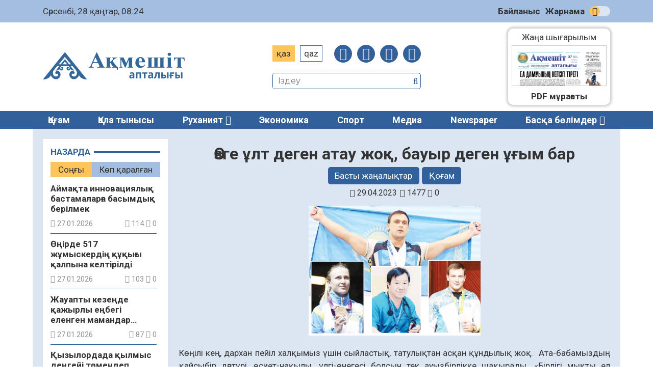

--- FILE ---
content_type: text/html; charset=UTF-8
request_url: https://aqmeshit-aptalygy.kz/qogam/oezge-ult-degen-ataw-zhoq-bawyr-degen-ughym-bar-38728/
body_size: 19836
content:
<!DOCTYPE html>
<html lang="ru">
<head>
	<meta charset="UTF-8">
    <meta name="viewport" content="width=device-width, initial-scale=1.0">
    <meta name="format-detection" content="telephone=no">
	<title>Өзге ұлт деген атау жоқ, бауыр деген ұғым бар &#8211; «Ақмешіт апталығы»</title>
<meta name='robots' content='max-image-preview:large' />
<link rel='dns-prefetch' href='//s.w.org' />
<meta name="robots" content="index, follow"><meta property="og:site_name" content="Ақмешіт апталығы"/><meta property="og:type" content="article"/><meta property="og:title" content="Өзге ұлт деген атау жоқ, бауыр деген ұғым бар"/><meta property="og:url" content="https://aqmeshit-aptalygy.kz/qogam/oezge-ult-degen-ataw-zhoq-bawyr-degen-ughym-bar-38728/"/><meta property="og:image" content="https://aqmeshit-aptalygy.kz/wp-content/uploads/2023/04/2023-04-28_20-23-38.png"/><meta property="og:description" content="Көңілі кең, дархан пейіл халқымыз үшін сыйластық, татулықтан асқан құндылық жоқ.&nbsp; Ата-бабамыздың қайсыбір дәстүрі, өсиет-нақылы, үлгі-өнегесі болсын тек ауызбірлікке шақырады. «Бірлігі мықты ел озады» деп бекер айтпаса керек. Міне, осындай ізгі қасиеттің арқасында тәуелсіз еліміз көп ұлтты мемлекетке айналды. Елімізде 140-тан астам түрлі ұлт өкілдері тату-тәтті күн кешсе, Сыр топырағында 30-дан астам ұлт пен ұлыс [&hellip;]"/><meta name="twitter:card" value="summary" /><meta name="twitter:url" value="https://aqmeshit-aptalygy.kz/qogam/oezge-ult-degen-ataw-zhoq-bawyr-degen-ughym-bar-38728/" /><meta name="twitter:title" value="Өзге ұлт деген атау жоқ, бауыр деген ұғым бар" /><meta name="twitter:description" value="Көңілі кең, дархан пейіл халқымыз үшін сыйластық, татулықтан асқан құндылық жоқ.&nbsp; Ата-бабамыздың қайсыбір дәстүрі, өсиет-нақылы, үлгі-өнегесі болсын тек ауызбірлікке шақырады. «Бірлігі мықты ел озады» деп бекер айтпаса керек. Міне, осындай ізгі қасиеттің арқасында тәуелсіз еліміз көп ұлтты мемлекетке айналды. Елімізде 140-тан астам түрлі ұлт өкілдері тату-тәтті күн кешсе, Сыр топырағында 30-дан астам ұлт пен ұлыс [&hellip;]" /><meta name="twitter:image" value="https://aqmeshit-aptalygy.kz/wp-content/uploads/2023/04/2023-04-28_20-23-38.png" /><link rel='stylesheet' id='wp-block-library-css'  href='https://aqmeshit-aptalygy.kz/wp-includes/css/dist/block-library/style.min.css' type='text/css' media='all' />
<style id='global-styles-inline-css' type='text/css'>
body{--wp--preset--color--black: #000000;--wp--preset--color--cyan-bluish-gray: #abb8c3;--wp--preset--color--white: #ffffff;--wp--preset--color--pale-pink: #f78da7;--wp--preset--color--vivid-red: #cf2e2e;--wp--preset--color--luminous-vivid-orange: #ff6900;--wp--preset--color--luminous-vivid-amber: #fcb900;--wp--preset--color--light-green-cyan: #7bdcb5;--wp--preset--color--vivid-green-cyan: #00d084;--wp--preset--color--pale-cyan-blue: #8ed1fc;--wp--preset--color--vivid-cyan-blue: #0693e3;--wp--preset--color--vivid-purple: #9b51e0;--wp--preset--gradient--vivid-cyan-blue-to-vivid-purple: linear-gradient(135deg,rgba(6,147,227,1) 0%,rgb(155,81,224) 100%);--wp--preset--gradient--light-green-cyan-to-vivid-green-cyan: linear-gradient(135deg,rgb(122,220,180) 0%,rgb(0,208,130) 100%);--wp--preset--gradient--luminous-vivid-amber-to-luminous-vivid-orange: linear-gradient(135deg,rgba(252,185,0,1) 0%,rgba(255,105,0,1) 100%);--wp--preset--gradient--luminous-vivid-orange-to-vivid-red: linear-gradient(135deg,rgba(255,105,0,1) 0%,rgb(207,46,46) 100%);--wp--preset--gradient--very-light-gray-to-cyan-bluish-gray: linear-gradient(135deg,rgb(238,238,238) 0%,rgb(169,184,195) 100%);--wp--preset--gradient--cool-to-warm-spectrum: linear-gradient(135deg,rgb(74,234,220) 0%,rgb(151,120,209) 20%,rgb(207,42,186) 40%,rgb(238,44,130) 60%,rgb(251,105,98) 80%,rgb(254,248,76) 100%);--wp--preset--gradient--blush-light-purple: linear-gradient(135deg,rgb(255,206,236) 0%,rgb(152,150,240) 100%);--wp--preset--gradient--blush-bordeaux: linear-gradient(135deg,rgb(254,205,165) 0%,rgb(254,45,45) 50%,rgb(107,0,62) 100%);--wp--preset--gradient--luminous-dusk: linear-gradient(135deg,rgb(255,203,112) 0%,rgb(199,81,192) 50%,rgb(65,88,208) 100%);--wp--preset--gradient--pale-ocean: linear-gradient(135deg,rgb(255,245,203) 0%,rgb(182,227,212) 50%,rgb(51,167,181) 100%);--wp--preset--gradient--electric-grass: linear-gradient(135deg,rgb(202,248,128) 0%,rgb(113,206,126) 100%);--wp--preset--gradient--midnight: linear-gradient(135deg,rgb(2,3,129) 0%,rgb(40,116,252) 100%);--wp--preset--duotone--dark-grayscale: url('#wp-duotone-dark-grayscale');--wp--preset--duotone--grayscale: url('#wp-duotone-grayscale');--wp--preset--duotone--purple-yellow: url('#wp-duotone-purple-yellow');--wp--preset--duotone--blue-red: url('#wp-duotone-blue-red');--wp--preset--duotone--midnight: url('#wp-duotone-midnight');--wp--preset--duotone--magenta-yellow: url('#wp-duotone-magenta-yellow');--wp--preset--duotone--purple-green: url('#wp-duotone-purple-green');--wp--preset--duotone--blue-orange: url('#wp-duotone-blue-orange');--wp--preset--font-size--small: 13px;--wp--preset--font-size--medium: 20px;--wp--preset--font-size--large: 36px;--wp--preset--font-size--x-large: 42px;}.has-black-color{color: var(--wp--preset--color--black) !important;}.has-cyan-bluish-gray-color{color: var(--wp--preset--color--cyan-bluish-gray) !important;}.has-white-color{color: var(--wp--preset--color--white) !important;}.has-pale-pink-color{color: var(--wp--preset--color--pale-pink) !important;}.has-vivid-red-color{color: var(--wp--preset--color--vivid-red) !important;}.has-luminous-vivid-orange-color{color: var(--wp--preset--color--luminous-vivid-orange) !important;}.has-luminous-vivid-amber-color{color: var(--wp--preset--color--luminous-vivid-amber) !important;}.has-light-green-cyan-color{color: var(--wp--preset--color--light-green-cyan) !important;}.has-vivid-green-cyan-color{color: var(--wp--preset--color--vivid-green-cyan) !important;}.has-pale-cyan-blue-color{color: var(--wp--preset--color--pale-cyan-blue) !important;}.has-vivid-cyan-blue-color{color: var(--wp--preset--color--vivid-cyan-blue) !important;}.has-vivid-purple-color{color: var(--wp--preset--color--vivid-purple) !important;}.has-black-background-color{background-color: var(--wp--preset--color--black) !important;}.has-cyan-bluish-gray-background-color{background-color: var(--wp--preset--color--cyan-bluish-gray) !important;}.has-white-background-color{background-color: var(--wp--preset--color--white) !important;}.has-pale-pink-background-color{background-color: var(--wp--preset--color--pale-pink) !important;}.has-vivid-red-background-color{background-color: var(--wp--preset--color--vivid-red) !important;}.has-luminous-vivid-orange-background-color{background-color: var(--wp--preset--color--luminous-vivid-orange) !important;}.has-luminous-vivid-amber-background-color{background-color: var(--wp--preset--color--luminous-vivid-amber) !important;}.has-light-green-cyan-background-color{background-color: var(--wp--preset--color--light-green-cyan) !important;}.has-vivid-green-cyan-background-color{background-color: var(--wp--preset--color--vivid-green-cyan) !important;}.has-pale-cyan-blue-background-color{background-color: var(--wp--preset--color--pale-cyan-blue) !important;}.has-vivid-cyan-blue-background-color{background-color: var(--wp--preset--color--vivid-cyan-blue) !important;}.has-vivid-purple-background-color{background-color: var(--wp--preset--color--vivid-purple) !important;}.has-black-border-color{border-color: var(--wp--preset--color--black) !important;}.has-cyan-bluish-gray-border-color{border-color: var(--wp--preset--color--cyan-bluish-gray) !important;}.has-white-border-color{border-color: var(--wp--preset--color--white) !important;}.has-pale-pink-border-color{border-color: var(--wp--preset--color--pale-pink) !important;}.has-vivid-red-border-color{border-color: var(--wp--preset--color--vivid-red) !important;}.has-luminous-vivid-orange-border-color{border-color: var(--wp--preset--color--luminous-vivid-orange) !important;}.has-luminous-vivid-amber-border-color{border-color: var(--wp--preset--color--luminous-vivid-amber) !important;}.has-light-green-cyan-border-color{border-color: var(--wp--preset--color--light-green-cyan) !important;}.has-vivid-green-cyan-border-color{border-color: var(--wp--preset--color--vivid-green-cyan) !important;}.has-pale-cyan-blue-border-color{border-color: var(--wp--preset--color--pale-cyan-blue) !important;}.has-vivid-cyan-blue-border-color{border-color: var(--wp--preset--color--vivid-cyan-blue) !important;}.has-vivid-purple-border-color{border-color: var(--wp--preset--color--vivid-purple) !important;}.has-vivid-cyan-blue-to-vivid-purple-gradient-background{background: var(--wp--preset--gradient--vivid-cyan-blue-to-vivid-purple) !important;}.has-light-green-cyan-to-vivid-green-cyan-gradient-background{background: var(--wp--preset--gradient--light-green-cyan-to-vivid-green-cyan) !important;}.has-luminous-vivid-amber-to-luminous-vivid-orange-gradient-background{background: var(--wp--preset--gradient--luminous-vivid-amber-to-luminous-vivid-orange) !important;}.has-luminous-vivid-orange-to-vivid-red-gradient-background{background: var(--wp--preset--gradient--luminous-vivid-orange-to-vivid-red) !important;}.has-very-light-gray-to-cyan-bluish-gray-gradient-background{background: var(--wp--preset--gradient--very-light-gray-to-cyan-bluish-gray) !important;}.has-cool-to-warm-spectrum-gradient-background{background: var(--wp--preset--gradient--cool-to-warm-spectrum) !important;}.has-blush-light-purple-gradient-background{background: var(--wp--preset--gradient--blush-light-purple) !important;}.has-blush-bordeaux-gradient-background{background: var(--wp--preset--gradient--blush-bordeaux) !important;}.has-luminous-dusk-gradient-background{background: var(--wp--preset--gradient--luminous-dusk) !important;}.has-pale-ocean-gradient-background{background: var(--wp--preset--gradient--pale-ocean) !important;}.has-electric-grass-gradient-background{background: var(--wp--preset--gradient--electric-grass) !important;}.has-midnight-gradient-background{background: var(--wp--preset--gradient--midnight) !important;}.has-small-font-size{font-size: var(--wp--preset--font-size--small) !important;}.has-medium-font-size{font-size: var(--wp--preset--font-size--medium) !important;}.has-large-font-size{font-size: var(--wp--preset--font-size--large) !important;}.has-x-large-font-size{font-size: var(--wp--preset--font-size--x-large) !important;}
</style>
<link rel='stylesheet' id='style-css'  href='https://aqmeshit-aptalygy.kz/wp-content/themes/aqmeshit-aptalygy/style.css' type='text/css' media='all' />
<link rel='stylesheet' id='font-awesome.min-css'  href='https://aqmeshit-aptalygy.kz/wp-content/themes/aqmeshit-aptalygy/libs/font-awesome/css/font-awesome.min.css' type='text/css' media='all' />
<link rel='stylesheet' id='slick-styles-css'  href='https://aqmeshit-aptalygy.kz/wp-content/themes/aqmeshit-aptalygy/libs/slick/slick.css' type='text/css' media='all' />
<script type='text/javascript' src='https://aqmeshit-aptalygy.kz/wp-includes/js/jquery/jquery.min.js' id='jquery-core-js'></script>
<script type='text/javascript' src='https://aqmeshit-aptalygy.kz/wp-includes/js/jquery/jquery-migrate.min.js' id='jquery-migrate-js'></script>
<link rel="canonical" href="https://aqmeshit-aptalygy.kz/qogam/oezge-ult-degen-ataw-zhoq-bawyr-degen-ughym-bar-38728/" />
	<script type="text/javascript">
	    var ajaxurl = 'https://aqmeshit-aptalygy.kz/wp-admin/admin-ajax.php';
	</script>
	<style>.pseudo-clearfy-link { color: #008acf; cursor: pointer;}.pseudo-clearfy-link:hover { text-decoration: none;}</style><link rel="icon" href="https://aqmeshit-aptalygy.kz/wp-content/uploads/2020/11/cropped-Favicon-AA-32x32.jpg" sizes="32x32" />
<link rel="icon" href="https://aqmeshit-aptalygy.kz/wp-content/uploads/2020/11/cropped-Favicon-AA-192x192.jpg" sizes="192x192" />
<link rel="apple-touch-icon" href="https://aqmeshit-aptalygy.kz/wp-content/uploads/2020/11/cropped-Favicon-AA-180x180.jpg" />
<meta name="msapplication-TileImage" content="https://aqmeshit-aptalygy.kz/wp-content/uploads/2020/11/cropped-Favicon-AA-270x270.jpg" />
		<style type="text/css" id="wp-custom-css">
			@import url('https://fonts.googleapis.com/css2?family=Roboto:ital,wght@0,400;0,700;1,400;1,700&display=swap');

body {
font-family: 'Roboto', sans-serif;
	font-size: 17px;
	}

.ccfic {
	font-size: .8em;
    line-height: 1.5em;
    text-align: left;
	color: #32609A;
}

.readmore-news
.ccfic {
    display: none;
		}
	
.wp-block-image figcaption {
	text-align: center;
	font-size: .8em;
	font-style: italic;
	color: #32609A;
}

.single-post__article .post-content blockquote {
    border-left: 8px solid #1e56a0;
	border-right: 8px solid #1e56a0;
	border-radius: 20px;
	font-style: italic;
 }

.logo p {
	display: none;
}

.section-polls {
	display: none;
}

.section-infographic {
	display: none;
}
.social-sharing {
	margin-left: auto;
  margin-right: auto;
}

.contact-us {
display: none;
}		</style>
			<!-- Yandex.Metrika counter -->
	<script type="text/javascript" >
		(function(m,e,t,r,i,k,a){m[i]=m[i]||function(){(m[i].a=m[i].a||[]).push(arguments)};
		m[i].l=1*new Date();k=e.createElement(t),a=e.getElementsByTagName(t)[0],k.async=1,k.src=r,a.parentNode.insertBefore(k,a)})
		(window, document, "script", "https://mc.yandex.ru/metrika/tag.js", "ym");

		ym(69957355, "init", {
				clickmap:true,
				trackLinks:true,
				accurateTrackBounce:true
		});
	</script>
	<script type="text/javascript">
		var styles_path = "https://aqmeshit-aptalygy.kz/wp-content/themes/aqmeshit-aptalygy/style.css?v=0.0134"
	</script>
</head>

<body>
	<div id="main-header">
		<div class="main-header__top">
			<div class="wrapper">
				<div id="todayis">
					<p id="date-now">
						Сәрсенбі, 28 қаңтар, 08:24					</p>
				</div>
				<nav class="main-header__nav">
					<ul id="menu-verhnee-menju" class="main-header__nav-list"><li id="menu-item-26" class="menu-item menu-item-type-post_type menu-item-object-page menu-item-26"><a href="https://aqmeshit-aptalygy.kz/bajlanys/">Байланыс</a></li>
<li id="menu-item-25" class="menu-item menu-item-type-post_type menu-item-object-page menu-item-25"><a href="https://aqmeshit-aptalygy.kz/zharnama/">Жарнама</a></li>
</ul>					<input type="checkbox" id="switch-theme" /><label for="switch-theme" class="switch-label" title="Сменить тему">Сменить тему</label>
				</nav>
			</div>
		</div>
		<div class="main-header__center wrapper">
			<a class="logo" href="https://aqmeshit-aptalygy.kz">
				<img src="https://aqmeshit-aptalygy.kz/wp-content/themes/aqmeshit-aptalygy/img/logo.png" alt="Aqmeshit aptalygy">
				<p>Қалалық қоғамдық-саяси газет сайты</p>
			</a>
			<div class="main-header__options">
				<div class="site-settings">
					<ul class="language-switcher">
						<li class="kaz CyrLatIgnore">Қаз</li>
						<li class="qaz">Qaz</li>
					</ul>
					<button class="open-menu">
						<span></span>
						<span></span>
						<span></span>
						<span></span>
					</button>
					<nav class="social-links">
						<ul class="social-links__list">
							<li><a href="https://facebook.com/akmeshit.kz" target="_blank"><i class="fa fa-facebook"></i></a></li>
							<li><a href="#" target="_blank"><i class="fa fa-instagram"></i></a></li>
							<li><a href="#" target="_blank"><i class="fa fa-twitter"></i></a></li>
							<li><a href="#" target="_blank"><i class="fa fa-telegram"></i></a></li>
						</ul>
					</nav>
				</div>
				<div class="search">
					<form class="search-form" action="https://aqmeshit-aptalygy.kz/" method="get">
	<input type="search" name="s" class="search-form__input" id="search-field" placeholder="Іздеу">
	<button type="submit" class="search-submit"><i class="fa fa-search"></i></button>
</form>			
				</div>
			</div>
			<div class="contact-us">
					<a href="https://wa.me/+77029325225"><i class="fa fa-whatsapp"></i></a>
					<p>Бізге жаңалық<br>жіберіңіз:</p>
					<a href="https://wa.me/+77029325225">+7(702)932-52-25</a>	
				</div>
			<section class="section-pdf">
													<a class="pdf-thumbnail" href="https://aqmeshit-aptalygy.kz/pdf/7-2219/">
						<img width="491" height="696" src="https://aqmeshit-aptalygy.kz/wp-content/uploads/2026/01/27012026.webp" class="attachment-full size-full wp-post-image" alt="" loading="lazy" />					</a>
					<a class="pdf-link" href="https://aqmeshit-aptalygy.kz/pdf/7-2219/">Жаңа шығарылым<br>
						<span>№7 (2219)<br>27.01.2026</span>
					</a>
												<a class="pdf-archive" href="https://aqmeshit-aptalygy.kz/pdf/">PDF мұрағаты</a>
			</section>
		</div>
		<nav class="main-menu">
			<div class="wrapper">
				<ul id="menu-glavnoe-menju" class="main-menu__list"><li id="menu-item-28" class="menu-item menu-item-type-taxonomy menu-item-object-category current-post-ancestor current-menu-parent current-post-parent menu-item-28"><a href="https://aqmeshit-aptalygy.kz/category/qogam/">Қоғам</a></li>
<li id="menu-item-261" class="menu-item menu-item-type-taxonomy menu-item-object-category menu-item-261"><a href="https://aqmeshit-aptalygy.kz/category/qala-tynysy/">Қала тынысы</a></li>
<li id="menu-item-77" class="menu-item menu-item-type-taxonomy menu-item-object-category menu-item-has-children menu-item-77"><a href="https://aqmeshit-aptalygy.kz/category/ruhaniat/">Руханият</a>
<ul class="sub-menu">
	<li id="menu-item-325" class="menu-item menu-item-type-taxonomy menu-item-object-category menu-item-325"><a href="https://aqmeshit-aptalygy.kz/category/madeniet/">Мәдениет</a></li>
	<li id="menu-item-324" class="menu-item menu-item-type-taxonomy menu-item-object-category menu-item-324"><a href="https://aqmeshit-aptalygy.kz/category/adebiet/">Әдебиет</a></li>
	<li id="menu-item-328" class="menu-item menu-item-type-taxonomy menu-item-object-category menu-item-328"><a href="https://aqmeshit-aptalygy.kz/category/tarih/">Тарих</a></li>
	<li id="menu-item-326" class="menu-item menu-item-type-taxonomy menu-item-object-category menu-item-326"><a href="https://aqmeshit-aptalygy.kz/category/oner/">Өнер</a></li>
</ul>
</li>
<li id="menu-item-30" class="menu-item menu-item-type-taxonomy menu-item-object-category menu-item-30"><a href="https://aqmeshit-aptalygy.kz/category/jekonomika/">Экономика</a></li>
<li id="menu-item-263" class="menu-item menu-item-type-taxonomy menu-item-object-category menu-item-263"><a href="https://aqmeshit-aptalygy.kz/category/sport/">Спорт</a></li>
<li id="menu-item-262" class="menu-item menu-item-type-taxonomy menu-item-object-category menu-item-262"><a href="https://aqmeshit-aptalygy.kz/category/media/">Медиа</a></li>
<li id="menu-item-52688" class="menu-item menu-item-type-taxonomy menu-item-object-category menu-item-52688"><a href="https://aqmeshit-aptalygy.kz/category/newspaper/">Newspaper</a></li>
<li><a class="expand-menu" href="#">Басқа бөлімдер</a></li><ul class="custom-menu"><li><a href='https://aqmeshit-aptalygy.kz/category/it-news/'>IT-news</a></li><li><a href='https://aqmeshit-aptalygy.kz/category/newspaper/'>Newspaper</a></li><li><a href='https://aqmeshit-aptalygy.kz/category/media/audio/'>Аудио</a></li><li><a href='https://aqmeshit-aptalygy.kz/category/aelem-zhangalyqtary/'>Әлем жаңалықтары</a></li><li><a href='https://aqmeshit-aptalygy.kz/category/basty-zhangalyqtar/'>Басты жаңалықтар</a></li><li><a href='https://aqmeshit-aptalygy.kz/category/bilim/'>Білім</a></li><li><a href='https://aqmeshit-aptalygy.kz/category/media/video/'>Видео</a></li><li><a href='https://aqmeshit-aptalygy.kz/category/densaulyq/'>Денсаулық</a></li><li><a href='https://aqmeshit-aptalygy.kz/category/jarnama/'>Жарнама</a></li><li><a href='https://aqmeshit-aptalygy.kz/category/jahan/'>Жаһан</a></li><li><a href='https://aqmeshit-aptalygy.kz/category/industriya/'>Индустрия</a></li><li><a href='https://aqmeshit-aptalygy.kz/category/kasipkerlik/'>Кәсіпкерлік</a></li><li><a href='https://aqmeshit-aptalygy.kz/category/quqyq/'>Құқық</a></li><li><a href='https://aqmeshit-aptalygy.kz/category/oqigalar/'>Оқиғалар</a></li><li><a href='https://aqmeshit-aptalygy.kz/category/onertabys/'>Өнертабыс</a></li><li><a href='https://aqmeshit-aptalygy.kz/category/saraptama/'>Сараптама</a></li><li><a href='https://aqmeshit-aptalygy.kz/category/saualnama/'>Сауалнама</a></li><li><a href='https://aqmeshit-aptalygy.kz/category/sajasat/'>Саясат</a></li><li><a href='https://aqmeshit-aptalygy.kz/category/suhbat/'>Сұхбат</a></li><li><a href='https://aqmeshit-aptalygy.kz/category/tagylym/'>Тағылым</a></li><li><a href='https://aqmeshit-aptalygy.kz/category/tanym/'>Таным</a></li><li><a href='https://aqmeshit-aptalygy.kz/category/finans/'>Финанс</a></li><li><a href='https://aqmeshit-aptalygy.kz/category/media/photo/'>Фото</a></li><li><a href='https://aqmeshit-aptalygy.kz/category/jekologija/'>Экология</a></li><li><a href='https://aqmeshit-aptalygy.kz/category/jenergetika/'>Энергетика</a></li></ul></ul>	
			</div>
		</nav>
	</div>
<main class="main wrapper single-page">
	<div class="main-content">
		<aside class="main-sidebar">
	<div class="main-sidebar__wrap">
		<section class="latest-news category-news">
			<header><p>Назарда</p></header>
			<ul class="tabs-caption">
				<li class="most-recent__tab active">Соңғы</li>
				<li class="most-viewed__tab">Көп қаралған</li>
			</ul>
			<div class="sidebar-news-tab active-tab">
				<ul class="inline-news__list">
																<li class="inline-news__list-item">
	<a href="https://aqmeshit-aptalygy.kz/qogam/ajmaqta-innovacijalyq-bastamalargha-basymdyq-berilmek-94766/" title="Аймақта инновациялық бастамаларға басымдық берілмек ">
		<h4 class="inline-news__item-heading article-link__heading">
			Аймақта инновациялық бастамаларға басымдық берілмек 		</h4>
		<div class="post-data">
			<p class="pub-date"><i class="fa fa-calendar"></i> 27.01.2026</p>
			<p class="post-stats"> 
				<i class="fa fa-eye"></i> 114				<i class="fa fa-comment-o"></i> 0			</p>
		</div>
	</a>
</li>											<li class="inline-news__list-item">
	<a href="https://aqmeshit-aptalygy.kz/qogam/oengirde-517-zhumyskerding-quqyghy-qalpyna-keltirildi-94763/" title="Өңірде 517 жұмыскердің құқығы қалпына келтірілді ">
		<h4 class="inline-news__item-heading article-link__heading">
			Өңірде 517 жұмыскердің құқығы қалпына келтірілді 		</h4>
		<div class="post-data">
			<p class="pub-date"><i class="fa fa-calendar"></i> 27.01.2026</p>
			<p class="post-stats"> 
				<i class="fa fa-eye"></i> 103				<i class="fa fa-comment-o"></i> 0			</p>
		</div>
	</a>
</li>											<li class="inline-news__list-item">
	<a href="https://aqmeshit-aptalygy.kz/qogam/zhawapty-kezengde-qazhyrly-engbegi-elengen-mamandar-marapattaldy-2-94759/" title="Жауапты кезеңде қажырлы еңбегі еленген мамандар марапатталды ">
		<h4 class="inline-news__item-heading article-link__heading">
			Жауапты кезеңде қажырлы еңбегі еленген мамандар марапатталды 		</h4>
		<div class="post-data">
			<p class="pub-date"><i class="fa fa-calendar"></i> 27.01.2026</p>
			<p class="post-stats"> 
				<i class="fa fa-eye"></i> 87				<i class="fa fa-comment-o"></i> 0			</p>
		</div>
	</a>
</li>											<li class="inline-news__list-item">
	<a href="https://aqmeshit-aptalygy.kz/qogam/qyzylordada-qylmys-denggeji-toemendep-qoghamdyq-qawipsizdik-nyghajdy-94757/" title="Қызылордада қылмыс деңгейі төмендеп, қоғамдық қауіпсіздік нығайды">
		<h4 class="inline-news__item-heading article-link__heading">
			Қызылордада қылмыс деңгейі төмендеп, қоғамдық қауіпсіздік нығайды		</h4>
		<div class="post-data">
			<p class="pub-date"><i class="fa fa-calendar"></i> 27.01.2026</p>
			<p class="post-stats"> 
				<i class="fa fa-eye"></i> 87				<i class="fa fa-comment-o"></i> 0			</p>
		</div>
	</a>
</li>											<li class="inline-news__list-item">
	<a href="https://aqmeshit-aptalygy.kz/basty-zhangalyqtar/qyzylordada-koepfwnkcionaldy-sport-keshenining-qurylysy-qarqyn-aldy-94755/" title="Қызылордада көпфункционалды спорт кешенінің құрылысы қарқын алды">
		<h4 class="inline-news__item-heading article-link__heading">
			Қызылордада көпфункционалды спорт кешенінің құрылысы қарқын алды		</h4>
		<div class="post-data">
			<p class="pub-date"><i class="fa fa-calendar"></i> 27.01.2026</p>
			<p class="post-stats"> 
				<i class="fa fa-eye"></i> 110				<i class="fa fa-comment-o"></i> 0			</p>
		</div>
	</a>
</li>											<li class="inline-news__list-item">
	<a href="https://aqmeshit-aptalygy.kz/basty-zhangalyqtar/memleket-basshysy-konstitwcijalyq-komissijanyng-toeraghasyn-qabyldady-94752/" title="Мемлекет басшысы Конституциялық комиссияның төрағасын қабылдады">
		<h4 class="inline-news__item-heading article-link__heading">
			Мемлекет басшысы Конституциялық комиссияның төрағасын қабылдады		</h4>
		<div class="post-data">
			<p class="pub-date"><i class="fa fa-calendar"></i> 27.01.2026</p>
			<p class="post-stats"> 
				<i class="fa fa-eye"></i> 129				<i class="fa fa-comment-o"></i> 0			</p>
		</div>
	</a>
</li>											<li class="inline-news__list-item">
	<a href="https://aqmeshit-aptalygy.kz/basty-zhangalyqtar/engbek-zhaene-halyqty-aelewmettik-qorghaw-ministri-taghajyndaldy-94750/" title="Еңбек және халықты әлеуметтік қорғау министрі тағайындалды">
		<h4 class="inline-news__item-heading article-link__heading">
			Еңбек және халықты әлеуметтік қорғау министрі тағайындалды		</h4>
		<div class="post-data">
			<p class="pub-date"><i class="fa fa-calendar"></i> 27.01.2026</p>
			<p class="post-stats"> 
				<i class="fa fa-eye"></i> 187				<i class="fa fa-comment-o"></i> 0			</p>
		</div>
	</a>
</li>											<li class="inline-news__list-item">
	<a href="https://aqmeshit-aptalygy.kz/basty-zhangalyqtar/balalar-men-zhasoespirimder-fastfwd-pen-jenergetikalyq-swsyndargha-taeweldi-olzhas-bektenov-densawlyq-saqtaw-ministrligine-tapsyrma-berdi-94748/" title="«Балалар мен жасөспірімдер фастфуд пен энергетикалық сусындарға тәуелді»: Олжас Бектенов Денсаулық сақтау министрлігіне тапсырма берді">
		<h4 class="inline-news__item-heading article-link__heading">
			«Балалар мен жасөспірімдер фастфуд пен энергетикалық сусындарға тәуелді»: Олжас Бектенов Денсаулық сақтау министрлігіне тапсырма берді		</h4>
		<div class="post-data">
			<p class="pub-date"><i class="fa fa-calendar"></i> 27.01.2026</p>
			<p class="post-stats"> 
				<i class="fa fa-eye"></i> 153				<i class="fa fa-comment-o"></i> 0			</p>
		</div>
	</a>
</li>											<li class="inline-news__list-item">
	<a href="https://aqmeshit-aptalygy.kz/qogam/qazaqstan-men-izrail-vizasyz-rezhimge-qatysty-memorandwmgha-qol-qojdy-94746/" title="Қазақстан мен Израиль визасыз режимге қатысты меморандумға қол қойды">
		<h4 class="inline-news__item-heading article-link__heading">
			Қазақстан мен Израиль визасыз режимге қатысты меморандумға қол қойды		</h4>
		<div class="post-data">
			<p class="pub-date"><i class="fa fa-calendar"></i> 27.01.2026</p>
			<p class="post-stats"> 
				<i class="fa fa-eye"></i> 151				<i class="fa fa-comment-o"></i> 0			</p>
		</div>
	</a>
</li>											<li class="inline-news__list-item">
	<a href="https://aqmeshit-aptalygy.kz/bilim/zhuldyz-suelejmenova-ministrlikke-qandaj-komandamen-kelgenin-ajtty-94743/" title="Жұлдыз Сүлейменова министрлікке қандай командамен келгенін айтты">
		<h4 class="inline-news__item-heading article-link__heading">
			Жұлдыз Сүлейменова министрлікке қандай командамен келгенін айтты		</h4>
		<div class="post-data">
			<p class="pub-date"><i class="fa fa-calendar"></i> 27.01.2026</p>
			<p class="post-stats"> 
				<i class="fa fa-eye"></i> 147				<i class="fa fa-comment-o"></i> 0			</p>
		</div>
	</a>
</li>											<li class="inline-news__list-item">
	<a href="https://aqmeshit-aptalygy.kz/qogam/aeskeri-qwat-bojynsha-elder-rejtingi-zharijalandy-qazaqstan-oez-ornyn-saqtap-qaldy-94740/" title="Әскери қуат бойынша елдер рейтингі жарияланды: Қазақстан өз орнын сақтап қалды">
		<h4 class="inline-news__item-heading article-link__heading">
			Әскери қуат бойынша елдер рейтингі жарияланды: Қазақстан өз орнын сақтап қалды		</h4>
		<div class="post-data">
			<p class="pub-date"><i class="fa fa-calendar"></i> 27.01.2026</p>
			<p class="post-stats"> 
				<i class="fa fa-eye"></i> 146				<i class="fa fa-comment-o"></i> 0			</p>
		</div>
	</a>
</li>											<li class="inline-news__list-item">
	<a href="https://aqmeshit-aptalygy.kz/qogam/ajaqtalwy-qawipti-tegin-kitaptar-94738/" title="Аяқталуы қауіпті «Тегін кітаптар»">
		<h4 class="inline-news__item-heading article-link__heading">
			Аяқталуы қауіпті «Тегін кітаптар»		</h4>
		<div class="post-data">
			<p class="pub-date"><i class="fa fa-calendar"></i> 27.01.2026</p>
			<p class="post-stats"> 
				<i class="fa fa-eye"></i> 135				<i class="fa fa-comment-o"></i> 0			</p>
		</div>
	</a>
</li>											<li class="inline-news__list-item">
	<a href="https://aqmeshit-aptalygy.kz/jekonomika/2026-zhyly-ipotekasyz-paeter-satyp-alw-muemkin-be-tiimdi-strategijalardy-taldaw-94735/" title="2026 жылы ипотекасыз пәтер сатып алу мүмкін бе – тиімді стратегияларды талдау">
		<h4 class="inline-news__item-heading article-link__heading">
			2026 жылы ипотекасыз пәтер сатып алу мүмкін бе – тиімді стратегияларды талдау		</h4>
		<div class="post-data">
			<p class="pub-date"><i class="fa fa-calendar"></i> 27.01.2026</p>
			<p class="post-stats"> 
				<i class="fa fa-eye"></i> 130				<i class="fa fa-comment-o"></i> 0			</p>
		</div>
	</a>
</li>											<li class="inline-news__list-item">
	<a href="https://aqmeshit-aptalygy.kz/qogam/oengirler-2026-zhyly-aelewmettik-mangyzy-bar-koekoenister-men-zhuegeri-egisin-ulghajtady-94732/" title="Өңірлер 2026 жылы әлеуметтік маңызы бар көкөністер мен жүгері егісін ұлғайтады">
		<h4 class="inline-news__item-heading article-link__heading">
			Өңірлер 2026 жылы әлеуметтік маңызы бар көкөністер мен жүгері егісін ұлғайтады		</h4>
		<div class="post-data">
			<p class="pub-date"><i class="fa fa-calendar"></i> 27.01.2026</p>
			<p class="post-stats"> 
				<i class="fa fa-eye"></i> 132				<i class="fa fa-comment-o"></i> 0			</p>
		</div>
	</a>
</li>											<li class="inline-news__list-item">
	<a href="https://aqmeshit-aptalygy.kz/basty-zhangalyqtar/olzhas-bektenov-kazakh-tourism-basshysyna-naetizhe-bolmasa-qoshtasamyz-94729/" title="Олжас Бектенов «Kazakh Tourism» басшысына: Нәтиже болмаса, қоштасамыз">
		<h4 class="inline-news__item-heading article-link__heading">
			Олжас Бектенов «Kazakh Tourism» басшысына: Нәтиже болмаса, қоштасамыз		</h4>
		<div class="post-data">
			<p class="pub-date"><i class="fa fa-calendar"></i> 27.01.2026</p>
			<p class="post-stats"> 
				<i class="fa fa-eye"></i> 143				<i class="fa fa-comment-o"></i> 0			</p>
		</div>
	</a>
</li>														</ul>
				<p class="link-to-cat">
					<a class="def-style" href="https://aqmeshit-aptalygy.kz/songghy-zhangalyqtar/">Барлық жаңалық</a>
				</p>
			</div>
			<div class="sidebar-news-tab">
				<select class="choose-period">
					<option value="today">24 сағат</option>
					<option value="week">7 күн</option>
					<option value="month">30 күн</option>
				</select>
				<ul class="inline-news__list popular-news__list">
																							<li class="inline-news__list-item">
	<a href="https://aqmeshit-aptalygy.kz/basty-zhangalyqtar/engbek-zhaene-halyqty-aelewmettik-qorghaw-ministri-taghajyndaldy-94750/" title="Еңбек және халықты әлеуметтік қорғау министрі тағайындалды">
		<h4 class="inline-news__item-heading article-link__heading">
			Еңбек және халықты әлеуметтік қорғау министрі тағайындалды		</h4>
		<div class="post-data">
			<p class="pub-date"><i class="fa fa-calendar"></i> 27.01.2026</p>
			<p class="post-stats"> 
				<i class="fa fa-eye"></i> 187				<i class="fa fa-comment-o"></i> 0			</p>
		</div>
	</a>
</li>													<li class="inline-news__list-item">
	<a href="https://aqmeshit-aptalygy.kz/basty-zhangalyqtar/balalar-men-zhasoespirimder-fastfwd-pen-jenergetikalyq-swsyndargha-taeweldi-olzhas-bektenov-densawlyq-saqtaw-ministrligine-tapsyrma-berdi-94748/" title="«Балалар мен жасөспірімдер фастфуд пен энергетикалық сусындарға тәуелді»: Олжас Бектенов Денсаулық сақтау министрлігіне тапсырма берді">
		<h4 class="inline-news__item-heading article-link__heading">
			«Балалар мен жасөспірімдер фастфуд пен энергетикалық сусындарға тәуелді»: Олжас Бектенов Денсаулық сақтау министрлігіне тапсырма берді		</h4>
		<div class="post-data">
			<p class="pub-date"><i class="fa fa-calendar"></i> 27.01.2026</p>
			<p class="post-stats"> 
				<i class="fa fa-eye"></i> 153				<i class="fa fa-comment-o"></i> 0			</p>
		</div>
	</a>
</li>													<li class="inline-news__list-item">
	<a href="https://aqmeshit-aptalygy.kz/qogam/qazaqstan-men-izrail-vizasyz-rezhimge-qatysty-memorandwmgha-qol-qojdy-94746/" title="Қазақстан мен Израиль визасыз режимге қатысты меморандумға қол қойды">
		<h4 class="inline-news__item-heading article-link__heading">
			Қазақстан мен Израиль визасыз режимге қатысты меморандумға қол қойды		</h4>
		<div class="post-data">
			<p class="pub-date"><i class="fa fa-calendar"></i> 27.01.2026</p>
			<p class="post-stats"> 
				<i class="fa fa-eye"></i> 151				<i class="fa fa-comment-o"></i> 0			</p>
		</div>
	</a>
</li>													<li class="inline-news__list-item">
	<a href="https://aqmeshit-aptalygy.kz/bilim/zhuldyz-suelejmenova-ministrlikke-qandaj-komandamen-kelgenin-ajtty-94743/" title="Жұлдыз Сүлейменова министрлікке қандай командамен келгенін айтты">
		<h4 class="inline-news__item-heading article-link__heading">
			Жұлдыз Сүлейменова министрлікке қандай командамен келгенін айтты		</h4>
		<div class="post-data">
			<p class="pub-date"><i class="fa fa-calendar"></i> 27.01.2026</p>
			<p class="post-stats"> 
				<i class="fa fa-eye"></i> 147				<i class="fa fa-comment-o"></i> 0			</p>
		</div>
	</a>
</li>													<li class="inline-news__list-item">
	<a href="https://aqmeshit-aptalygy.kz/qogam/aeskeri-qwat-bojynsha-elder-rejtingi-zharijalandy-qazaqstan-oez-ornyn-saqtap-qaldy-94740/" title="Әскери қуат бойынша елдер рейтингі жарияланды: Қазақстан өз орнын сақтап қалды">
		<h4 class="inline-news__item-heading article-link__heading">
			Әскери қуат бойынша елдер рейтингі жарияланды: Қазақстан өз орнын сақтап қалды		</h4>
		<div class="post-data">
			<p class="pub-date"><i class="fa fa-calendar"></i> 27.01.2026</p>
			<p class="post-stats"> 
				<i class="fa fa-eye"></i> 146				<i class="fa fa-comment-o"></i> 0			</p>
		</div>
	</a>
</li>													<li class="inline-news__list-item">
	<a href="https://aqmeshit-aptalygy.kz/basty-zhangalyqtar/olzhas-bektenov-kazakh-tourism-basshysyna-naetizhe-bolmasa-qoshtasamyz-94729/" title="Олжас Бектенов «Kazakh Tourism» басшысына: Нәтиже болмаса, қоштасамыз">
		<h4 class="inline-news__item-heading article-link__heading">
			Олжас Бектенов «Kazakh Tourism» басшысына: Нәтиже болмаса, қоштасамыз		</h4>
		<div class="post-data">
			<p class="pub-date"><i class="fa fa-calendar"></i> 27.01.2026</p>
			<p class="post-stats"> 
				<i class="fa fa-eye"></i> 143				<i class="fa fa-comment-o"></i> 0			</p>
		</div>
	</a>
</li>													<li class="inline-news__list-item">
	<a href="https://aqmeshit-aptalygy.kz/qogam/ajaqtalwy-qawipti-tegin-kitaptar-94738/" title="Аяқталуы қауіпті «Тегін кітаптар»">
		<h4 class="inline-news__item-heading article-link__heading">
			Аяқталуы қауіпті «Тегін кітаптар»		</h4>
		<div class="post-data">
			<p class="pub-date"><i class="fa fa-calendar"></i> 27.01.2026</p>
			<p class="post-stats"> 
				<i class="fa fa-eye"></i> 135				<i class="fa fa-comment-o"></i> 0			</p>
		</div>
	</a>
</li>													<li class="inline-news__list-item">
	<a href="https://aqmeshit-aptalygy.kz/jekonomika/altyn-men-kuemis-baghasy-kuert-qymbattady-94714/" title="Алтын мен күміс бағасы күрт қымбаттады">
		<h4 class="inline-news__item-heading article-link__heading">
			Алтын мен күміс бағасы күрт қымбаттады		</h4>
		<div class="post-data">
			<p class="pub-date"><i class="fa fa-calendar"></i> 27.01.2026</p>
			<p class="post-stats"> 
				<i class="fa fa-eye"></i> 132				<i class="fa fa-comment-o"></i> 0			</p>
		</div>
	</a>
</li>													<li class="inline-news__list-item">
	<a href="https://aqmeshit-aptalygy.kz/qogam/oengirler-2026-zhyly-aelewmettik-mangyzy-bar-koekoenister-men-zhuegeri-egisin-ulghajtady-94732/" title="Өңірлер 2026 жылы әлеуметтік маңызы бар көкөністер мен жүгері егісін ұлғайтады">
		<h4 class="inline-news__item-heading article-link__heading">
			Өңірлер 2026 жылы әлеуметтік маңызы бар көкөністер мен жүгері егісін ұлғайтады		</h4>
		<div class="post-data">
			<p class="pub-date"><i class="fa fa-calendar"></i> 27.01.2026</p>
			<p class="post-stats"> 
				<i class="fa fa-eye"></i> 132				<i class="fa fa-comment-o"></i> 0			</p>
		</div>
	</a>
</li>													<li class="inline-news__list-item">
	<a href="https://aqmeshit-aptalygy.kz/jekonomika/2026-zhyly-ipotekasyz-paeter-satyp-alw-muemkin-be-tiimdi-strategijalardy-taldaw-94735/" title="2026 жылы ипотекасыз пәтер сатып алу мүмкін бе – тиімді стратегияларды талдау">
		<h4 class="inline-news__item-heading article-link__heading">
			2026 жылы ипотекасыз пәтер сатып алу мүмкін бе – тиімді стратегияларды талдау		</h4>
		<div class="post-data">
			<p class="pub-date"><i class="fa fa-calendar"></i> 27.01.2026</p>
			<p class="post-stats"> 
				<i class="fa fa-eye"></i> 130				<i class="fa fa-comment-o"></i> 0			</p>
		</div>
	</a>
</li>																				</ul>
			</div>
		</section>
				<section class="section-polls category-news">
			<header><p>Сауалнама</p></header>
            <div class="dem-polls"><div class="dem-elem-wrap">
<style id="democracy-poll">.democracy:after{content:'';display:table;clear:both}.democracy ul li,.democracy ul{background:none;padding:0;margin:0}.democracy ul li:before{display:none}.democracy input[type='radio'],.democracy input[type='checkbox']{margin:0;vertical-align:middle}.democracy input[type='radio']:focus,.democracy input[type='checkbox']:focus{outline:0}.democracy ul{list-style:none !important;border:0 !important}.democracy ul li{list-style:none !important}input[type="submit"].dem-button,a.dem-button,.dem-button{position:relative;display:inline-block;text-decoration:none;line-height:1;border:0;margin:0;padding:0;cursor:pointer;white-space:nowrap;-webkit-user-select:none;-moz-user-select:none;-ms-user-select:none;user-select:none}input[type="submit"].dem-button:focus,a.dem-button:focus,.dem-button:focus{outline:0}input[type="submit"].dem-button:disabled,a.dem-button:disabled,.dem-button:disabled{opacity:.6;cursor:not-allowed}a.dem-button:hover{text-decoration:none !important}.democracy{position:relative;margin:0 auto}.democracy input[type='radio'],.democracy input[type='checkbox']{margin-right:.2em}.dem-screen{position:relative;line-height:1.3}.democracy ul.dem-vote{margin-bottom:1em}.democracy ul.dem-vote li{padding-bottom:0;margin-bottom:0}.democracy ul.dem-vote li>*{margin-bottom:.6em}.democracy ul.dem-answers li{padding-bottom:1em}.dem-answers .dem-label{margin-bottom:.2em;line-height:1.2}.dem-graph{position:relative;color:#555;color:rgba(0,0,0,.6);box-sizing:content-box;width:100%;display:table;height:1.2em;line-height:1.2em}.dem-fill{position:absolute;top:0;left:0;height:100%;background-color:#7cb4dd}.dem-voted-this .dem-fill{background-color:#ffc45a}.dem-votes-txt,.dem-percent-txt{position:relative;display:table-cell;padding-left:.3em;vertical-align:middle;font-size:90%}.dem-poll-info{padding-bottom:1em}.dem-poll-info:after{content:'';display:table;clear:both}.dem-poll-info>*{font-size:85%;display:block;float:right;clear:both;text-align:right;opacity:.7;line-height:1.3}.dem-vote label{float:none;display:block}.dem-results-link{display:inline-block;line-height:1;margin:.8em 1em}.dem-vote .dem-disabled{opacity:.5}.democracy .dem-bottom{padding-bottom:1em}.dem-bottom{text-align:center}.dem-bottom:after{content:'';display:table;clear:both}.dem-poll-title{display:block;margin-bottom:1.5em;margin-top:1.2em;font-size:120%}.dem-notice{z-index:10;position:absolute;top:0;border-radius:2px;width:100%;padding:1.5em 2em;text-align:center;background:rgba(247,241,212,.8);color:#6d6214}.dem-notice-close{position:absolute;top:0;right:0;padding:5px;cursor:pointer;line-height:.6;font-size:150%}.dem-notice-close:hover{color:#d26616}.dem-star{font-size:90%;vertical-align:baseline;padding-left:.3em;color:#ff4e00}.dem-poll-note{font-size:90%;padding:.5em;opacity:.8;line-height:1.3}.democracy .dem-copyright{position:absolute;bottom:-1em;right:0;text-decoration:none;border-bottom:0;color:#b2b2b2;opacity:.5;line-height:1}.democracy .dem-copyright:hover{opacity:1}.dem-add-answer{position:relative}.dem-add-answer>*{display:block}.dem-add-answer a{display:inline-block}input.dem-add-answer-txt{width:100%;box-sizing:border-box}.dem-add-answer-close{position:absolute;right:0;padding:0 .7em;cursor:pointer;color:#333}.dem-add-answer-close:hover{color:#ff2700}.dem-edit-link{display:block;position:absolute;top:0;right:0;line-height:1;text-decoration:none !important;border:0 !important}.dem-edit-link svg{width:1.2em !important;fill:#5a5a5a;fill:rgba(0,0,0,.6)}.dem-edit-link:hover svg{fill:#35a91d}.dem-loader{display:none;position:absolute;top:0;left:0;width:100%;height:100%}.dem-loader>*{display:table-cell;vertical-align:middle;text-align:center}.dem-loader svg{width:20%;max-width:100px;min-width:80px;margin-bottom:15%}.dem-loader [class^="dem-"]{margin-bottom:15% !important}.dem__collapser{display:block;cursor:pointer;text-align:center;font-size:150%;line-height:1}.dem__collapser:hover{color:#f31;background:rgba(255,255,255,.3)}.dem__collapser.expanded{position:relative;height:1em}.dem__collapser.collapsed{position:absolute;top:0;bottom:0;right:0;left:0}.dem__collapser .arr{display:block;position:absolute;bottom:0;width:100%}.dem__collapser.collapsed .arr:before{content:"▾"}.dem__collapser.expanded .arr:before{content:"▴"}.dem-poll-shortcode{margin-bottom:1.5em}.dem-archives .dem-elem-wrap{margin-bottom:2em;padding-bottom:20px;border-bottom:1px dashed #ccc}.dem-archives .dem-archive-link{display:none}.dem-paging{text-align:center;margin:1.5em auto}.dem-paging>*{display:inline-block;padding:.3em .8em;border-radius:.2em;background:#e2e2e2;color:#333;text-decoration:none;text-transform:lowercase;user-select:none}.dem-paging>a{color:#333}.dem-paging>a:hover{background:#ccc;color:#333;text-decoration:none}.dem-paging .current{background:#656565;color:#fff}.dem-paging .dots{background:none}.democracy{border-color:#ccc;border:1px solid rgba(0,0,0,.1);background-color:#eee;background-color:rgba(0,0,0,.1);background-image:-webkit-linear-gradient(bottom,rgba(0,0,0,.05),transparent);background-image:linear-gradient(to top,rgba(0,0,0,.05),transparent);padding:1em;padding-bottom:.5em;margin-bottom:1em}.dem-poll-title{margin:0;font-size:115%;margin:-.9em;margin-bottom:1em;text-align:center;padding:1em;border-bottom:1px solid rgba(0,0,0,.1)}.dem-percent-txt,.dem-label-percent-txt{display:none}.dem-votes-txt-percent:before{content:'- ';display:inline}.dem-revote-button:before{content:'◂ '}.dem-graph{background-color:rgba(255,255,255,.8)}.dem-results-link{margin-bottom:0}.dem__checkbox,.dem__radio{display:none !important}.dem__checkbox_label,.dem__radio_label{position:relative;box-sizing:content-box}.dem__checkbox_label .dem__spot,.dem__radio_label .dem__spot{position:relative;display:inline-block;vertical-align:baseline;top:.1em;cursor:pointer;width:12px;height:12px;margin-right:.3em;background:#fff;border:1px solid #ccc}.dem__checkbox_label .dem__spot{border-radius:3px}.dem__radio_label .dem__spot{border-radius:50%}.dem__checkbox_label .dem__spot:after,.dem__radio_label .dem__spot:after{content:'';position:absolute;opacity:0}.dem__checkbox_label .dem__spot:after{width:11px;height:4px;top:0;left:2px;border:2px solid #333;border-top:0;border-right:0;background:transparent;-ms-transform:rotate(-45deg);-webkit-transform:rotate(-45deg);transform:rotate(-45deg)}.dem__radio_label .dem__spot:after{width:6px;height:6px;border-radius:50%;top:50%;left:50%;background:#333;-ms-transform:translate(-50%,-50%);-webkit-transform:translate(-50%,-50%);transform:translate(-50%,-50%)}.dem__checkbox_label:hover .dem__spot::after,.dem__radio_label:hover .dem__spot::after{opacity:.2}.dem__checkbox:checked+.dem__spot,.dem__radio:checked+.dem__spot{border-color:#999}.dem__checkbox:checked+.dem__spot:after,.dem__radio:checked+.dem__spot:after{opacity:1}.dem__checkbox:disabled+.dem__spot,.dem__radio:disabled+.dem__spot{opacity:.5}.dem__checkbox:not(:checked):disabled+.dem__spot:after,.dem__radio:not(:checked):disabled+.dem__spot:after{opacity:0}input[type="submit"].dem-button,a.dem-button,.dem-button{font-size:90%;font-family:tahoma,arial,sans-serif;padding:.8em 1.6em !important;color:#fff;background:#61a9de;text-transform:uppercase}input[type="submit"].dem-button:hover,a.dem-button:hover,.dem-button:hover{color:#fff;background:#3b8bc6}a.dem-button:visited{color:#fff}.dem-button{background-color:#32609a !important}.dem-button{color:#fff !important}.dem-button:hover{background-color:#a3bee0 !important}.dem-button:hover{color:#333 !important}</style>
<div id="democracy-4" class="democracy" data-opts='{"ajax_url":"https:\/\/aqmeshit-aptalygy.kz\/wp-admin\/admin-ajax.php","pid":4,"max_answs":0,"answs_max_height":"500","anim_speed":"410","line_anim_speed":1500}' ><strong class="dem-poll-title">Ақпаратты қайдан алған тиімді?</strong><div class="dem-screen vote"><form method="POST" action="#democracy-4">
	<ul class="dem-vote">
		<li data-aid="14">
	<label class="dem__radio_label">
		<input class="dem__radio"  type="radio" value="14" name="answer_ids[]"  ><span class="dem__spot"></span> Әлеуметтік желіден
	</label>
</li><li data-aid="15">
	<label class="dem__radio_label">
		<input class="dem__radio"  type="radio" value="15" name="answer_ids[]"  ><span class="dem__spot"></span> Ақпараттық-танымдық сайттан
	</label>
</li><li data-aid="17">
	<label class="dem__radio_label">
		<input class="dem__radio"  type="radio" value="17" name="answer_ids[]"  ><span class="dem__spot"></span> Телеарналардан
	</label>
</li><li data-aid="16">
	<label class="dem__radio_label">
		<input class="dem__radio"  type="radio" value="16" name="answer_ids[]"  ><span class="dem__spot"></span> Газет-журналдан
	</label>
</li>
	</ul>
	<div class="dem-bottom"><input type="hidden" name="dem_act" value="vote"><input type="hidden" name="dem_pid" value="4"><div class="dem-vote-button"><input class="dem-button " type="submit" value="Дауыс беру" data-dem-act="vote"></div><a href="javascript:void(0);" class="dem-link dem-results-link" data-dem-act="view" rel="nofollow">Нәтижелері</a></div>
</form></div><noscript>Poll Options are limited because JavaScript is disabled in your browser.</noscript><div class="dem-loader"><div><svg xmlns="http://www.w3.org/2000/svg" viewBox="0 0 100 100" preserveAspectRatio="xMidYMid" class="uil-facebook">
  <rect x="0" y="0" width="100" height="100" fill="none" class="bk"></rect>
  <g transform="translate(20 50)">
    <rect x="-10" y="-30" width="20" height="60" class="fill" fill="#3769c8" opacity="0.6">
      <animateTransform attributeName="transform" type="scale" from="2" to="1" begin="0s" repeatCount="indefinite" dur="1s" calcMode="spline" keySplines="0.1 0.9 0.4 1" keyTimes="0;1" values="2;1"></animateTransform>
    </rect>
  </g>
  <g transform="translate(50 50)">
    <rect x="-10" y="-30" width="20" height="60" class="fill" fill="#3769c8" opacity="0.8">
      <animateTransform attributeName="transform" type="scale" from="2" to="1" begin="0.1s" repeatCount="indefinite" dur="1s" calcMode="spline" keySplines="0.1 0.9 0.4 1" keyTimes="0;1" values="2;1"></animateTransform>
    </rect>
  </g>
  <g transform="translate(80 50)">
    <rect x="-10" y="-30" width="20" height="60" class="fill" fill="#3769c8" opacity="0.9">
      <animateTransform attributeName="transform" type="scale" from="2" to="1" begin="0.2s" repeatCount="indefinite" dur="1s" calcMode="spline" keySplines="0.1 0.9 0.4 1" keyTimes="0;1" values="2;1"></animateTransform>
    </rect>
  </g>
</svg></div></div></div><!--democracy--></div></div>		</section>
				
		<section class="section-jarnama category-news">
			<header><p>Жарнама</p></header>
			<div class="jar-banner">
				<a href="https://aqmeshit-aptalygy.kz/zharnama/"><img width="270" height="350" src="https://aqmeshit-aptalygy.kz/wp-content/uploads/2020/10/zharnama.jpg" class="attachment-post-thumbnail size-post-thumbnail wp-post-image" alt="" loading="lazy" srcset="https://aqmeshit-aptalygy.kz/wp-content/uploads/2020/10/zharnama.jpg 270w, https://aqmeshit-aptalygy.kz/wp-content/uploads/2020/10/zharnama-231x300.jpg 231w" sizes="(max-width: 270px) 100vw, 270px" /></a>
			</div>
		</section>
		
						<section class="section-infographic category-news">
			<header><p>Инфографика</p></header>
			<div class="jar-banner">
				<a href="https://aqmeshit-aptalygy.kz/infographic/404/">
									</a>
			</div>
		</section>
					</div>
</aside>		<div class="news-content">
				            <article class="single-post__article">
    <header class="single-page__header">
        <h1>Өзге ұлт деген атау жоқ, бауыр деген ұғым бар</h1>
    	<ul class="single-post_cat-names">
			<li><a href="https://aqmeshit-aptalygy.kz/category/basty-zhangalyqtar/">Басты жаңалықтар</a></li><li><a href="https://aqmeshit-aptalygy.kz/category/qogam/">Қоғам</a></li>		</ul>
        <div class="post-data">
            <p class="pub-date"><i class="fa fa-calendar"></i> 29.04.2023</p>
            <p class="post-stats"> 
                <i class="fa fa-eye"></i> 1477	            <i class="fa fa-comment-o"></i> 0            </p>
        </div>
		<div class="article-img">
			<img width="337" height="255" src="https://aqmeshit-aptalygy.kz/wp-content/uploads/2023/04/2023-04-28_20-23-38.png" class="attachment-post-thumbnail size-post-thumbnail wp-post-image" alt="" srcset="https://aqmeshit-aptalygy.kz/wp-content/uploads/2023/04/2023-04-28_20-23-38.png 337w, https://aqmeshit-aptalygy.kz/wp-content/uploads/2023/04/2023-04-28_20-23-38-300x227.png 300w" sizes="(max-width: 337px) 100vw, 337px" />		</div>
    </header>
	<div class="post-content">
		
<p>Көңілі кең, дархан пейіл халқымыз үшін сыйластық, татулықтан асқан құндылық жоқ.&nbsp; Ата-бабамыздың қайсыбір дәстүрі, өсиет-нақылы, үлгі-өнегесі болсын тек ауызбірлікке шақырады. «Бірлігі мықты ел озады» деп бекер айтпаса керек. Міне, осындай ізгі қасиеттің арқасында тәуелсіз еліміз көп ұлтты мемлекетке айналды.</p>



<p>Елімізде 140-тан астам түрлі ұлт өкілдері тату-тәтті күн кешсе, Сыр топырағында 30-дан астам ұлт пен ұлыс бірліктің бесігін тербетіп келеді. Олар қаймағы бұзылмаған қазақы ортамен біте қайнасқан. Өңірдің өсіп өркендеуіне де өз үлестерін қосуда. Сан түрлі салада аянбай қызмет етіп, ел мерейін үстем етіп жүр.</p>



<p>Осындай азаматтың бірі – халықаралық дең­гейдегі кардио­хирург, медицина ғылымының докторы, аты әлемге танымал білікті маман Юрий Пяның түп-тамыры біздің өңірден шыққан. Анасы – бірнеше ұлттың басын қосқан Қармақшы ауданы, ІІІ интернационал ауылынан&nbsp; болса, әкесі – корей ұлтының тумасы. Ширек ғасырға жуық осында тұрған олар кейін басқа қалаға қоныс аударады. Десе де, тамыры түлеген. Белгілі дәрігер&nbsp; туған жерін ешқашан ұмыт­қан емес. Ол бұл туралы берген сұхбаттарында айтады.</p>



<p>Талай байрақты бәсекелер де топ жарған сыр саңлақтарының қатарында қазақтың өз бала­сындай болған өзге ұлт өкілдері барын да жасыра алмаймыз. Олар еліміздің, облыстың атын әлемге танытты. Жұртымыз оларды қашанда мақтан етеді. Қазақ елі есімін мақтанышпен айтатын Сырдың сырбаз ұлы – Илья Ильин. Әлемнің үш дүркін чемпионы Қызылорда қаласында дүниеге келген. Жас­тайынан спортқа деген қызығушылығы оны әлемге танытты. Ауыр атлетика спор­тында әлемдік рекорд жасаған жалғыз зілтемірші, гиннес рекордтар кітабына енген ең жас жеңімпаз. Дарабоз спортшы тек туған жерінің емес, бүкіл қазақ жұртының үлгі тұтар азаматы.</p>



<p>Ауыр атлетика жұлдызына айналған – Александр Зайчиков те біздің аймақтан шыққан. АҚШ-тың Хьюстон қаласында өткен әлем чемпионатында ол өз шеберлігімен көпшілікті таңғалдырған еді. Бұған дейін жасөспірімдер арасындағы әлем, Азия чемпионатында күміс, қола жүлдені иеленген оның жұлдызы 2015 жылы жанды.&nbsp; Кейін Бразилияда өткен дүбірлі додада Олимпиада чемпионы атанды.</p>



<p>Аймағымыздың мәртебесін ерлер ғана емес, арулар да өз дә­режесінде асқақтатып келеді. Мәселен, Қазалы ауданының тумасы – Марина Вольнова бокс­тан олимпиада жүлдегері. Қазақстан чемпионатының төрт дүркін жеңімпазы Марина елі­­­­міздің еңбек сіңірген бокс жат­тықтырушысы Б.Мәржік­паевтің шәкірті. 2012 жыл­­ғы Лондон олимпиадасының қола жүлдегері барша сыр­бойылық­­тардың сүйік­ті қызына ай­налған.</p>



<p>Тарихтың тар жол, тайғағын кешсе де, пейілі тарылмаған жұртымыз талай сындарлы сәтті бастан өткерді. Қаншама халықтың жанына араша, басына пана болды. Қиын-қыстау ке­зеңде тағдыр тоғыстырған өзге ұлт өкілдерімен достығымыз күні бүгінге дейін мәнісін жоғалтқан жоқ. Қазақпен бірге өсіп, бір мақсат, бір мүддені көздеген олар артылған жауап­кершілікті жұмыла көтерді. Көк байрағымызды көкке желбіретті.</p>



<p>Алаштың анасы атанған Сыр өңіріндегі түрлі этностардың дарынды жастары қашанда ел назарынан тыс қалған емес. Олардың әрбір бәсекесіне тақы­мын қысатын қазақ жұрты үшін өзге ұлт өкілі деген атау жоқ. Тек бір шаңырақ астында өмір сүрген ағайын-туыс, бауыр ұғымы ғана қалыптасқан.</p>



<p><strong>Айдана ӘЛІМ</strong></p>
<p> </p>
<hr />
<p> </p>
<p style="text-align: center;"><strong><span style="color: #3366ff;">Жылдам ақпарат алу үшін <span style="color: #ff0000;"><a style="color: #ff0000;" href="https://www.facebook.com/aqmeshit.aptalygy" target="_blank" rel="noopener">Facebook</a></span>, <span style="color: #ff0000;"><a style="color: #ff0000;" href="https://www.instagram.com/aqmeshit_aptalygy/" target="_blank" rel="noopener">Instagram</a></span> желілері мен <span style="color: #ff0000;"><a style="color: #ff0000;" href="https://t.me/akmeshit_aptalygy" target="_blank" rel="noopener">Telegram</a></span> каналымызға жазылыңыз!</span></strong></p>
	</div>
	<footer class="single-post__footer">
						<div class="social-sharing">
						<p>Әлеуметтік желілерде бөлісіңіз:</p>
			<ul class="social-sharing__list">
				<li>
					<a href="https://wa.me/?text=Өзге ұлт деген атау жоқ, бауыр деген ұғым бар%20https://aqmeshit-aptalygy.kz/qogam/oezge-ult-degen-ataw-zhoq-bawyr-degen-ughym-bar-38728/" style="color: #25D366;" target="_blank">
						<i class="fa fa-whatsapp" aria-hidden="true"></i> 
					</a>
				</li>
				<li>
					<a href="https://t.me/share/url?url=https://aqmeshit-aptalygy.kz/qogam/oezge-ult-degen-ataw-zhoq-bawyr-degen-ughym-bar-38728/&text=Өзге ұлт деген атау жоқ, бауыр деген ұғым бар" style="color: #0088cc;" target="_blank">
						<i class="fa fa-telegram" aria-hidden="true"></i>
					</a>
				</li>
				<li>
					<a href="https://vk.com/share.php?url=https://aqmeshit-aptalygy.kz/qogam/oezge-ult-degen-ataw-zhoq-bawyr-degen-ughym-bar-38728/&title=Өзге ұлт деген атау жоқ, бауыр деген ұғым бар" style="color: #45668e;" target="_blank">
						<i class="fa fa-vk" aria-hidden="true"></i>
					</a>
				</li>
				<li>
					<a href="https://www.facebook.com/sharer/sharer.php?u=https://aqmeshit-aptalygy.kz/qogam/oezge-ult-degen-ataw-zhoq-bawyr-degen-ughym-bar-38728/" style="color: #3b5998;" target="_blank">
						<i class="fa fa-facebook" aria-hidden="true"></i>
					</a>
				</li>
				<li>
					<a target="_blank" href="https://twitter.com/intent/tweet?text=Өзге ұлт деген атау жоқ, бауыр деген ұғым бар&url=https://aqmeshit-aptalygy.kz/qogam/oezge-ult-degen-ataw-zhoq-bawyr-degen-ughym-bar-38728/" style="color: #1da1f2;" target="_blank">
						<i class="fa fa-twitter" aria-hidden="true"></i>
					</a>
				</li>
				<li>
					<a target="_blank" href="https://connect.ok.ru/offer?title=Өзге ұлт деген атау жоқ, бауыр деген ұғым бар&url=https://aqmeshit-aptalygy.kz/qogam/oezge-ult-degen-ataw-zhoq-bawyr-degen-ughym-bar-38728/&imageUrl=https://aqmeshit-aptalygy.kz/wp-content/uploads/2023/04/2023-04-28_20-23-38.png" style="color: #ed812b;" target="_blank">
						<i class="fa fa-odnoklassniki" aria-hidden="true"></i>
					</a>
				</li>
			</ul>
		</div>
	</footer>
</article>


 
	            	            				
					<section class="readmore-news category-news">
						<header>
	                    	<p>Тағы да оқыңыз:</p>
	                	</header>
						<ul class="news-list">
		                    		                        <li class="news-list__item">
    <a class="article-link" href="https://aqmeshit-aptalygy.kz/qogam/atyrawda-uejge-najzaghaj-tuesip-oertenip-ketken-61956/">
        <div 
            class="article-link__image" 
            style="background-image: url('https://aqmeshit-aptalygy.kz/wp-content/uploads/2024/06/funpic_20240626_125507326.jpg');">
        </div>
        <div class="article-link__info">
                        <h3 class="article-link__heading">Атырауда  үйге найзағай түсіп өртеніп кеткен</h3>

            <div class="post-data">
                <p class="pub-date"><i class="fa fa-calendar"></i> 26.06.2024</p>
                <p class="post-stats"> 
                    <i class="fa fa-eye"></i> 829                    <i class="fa fa-comment-o"></i> 0                </p>
            </div>
        </div>
    </a>
</li>		                    		                        <li class="news-list__item">
    <a class="article-link" href="https://aqmeshit-aptalygy.kz/densaulyq/covid-19-qyzylordada-ahwal-qandaj-32672/">
        <div 
            class="article-link__image" 
            style="background-image: url('https://aqmeshit-aptalygy.kz/wp-content/uploads/2023/01/45454-scaled.jpg');">
        </div>
        <div class="article-link__info">
                        <h3 class="article-link__heading">Covid-19: Қызылордада ахуал қандай?</h3>

            <div class="post-data">
                <p class="pub-date"><i class="fa fa-calendar"></i> 10.01.2023</p>
                <p class="post-stats"> 
                    <i class="fa fa-eye"></i> 813                    <i class="fa fa-comment-o"></i> 0                </p>
            </div>
        </div>
    </a>
</li>		                    		                        <li class="news-list__item">
    <a class="article-link" href="https://aqmeshit-aptalygy.kz/basty-zhangalyqtar/prezident-mangyzdy-mindetterdi-zhuezege-asyrw-ueshin-jenergetika-salasyn-tuebegejli-zhangghyrtwymyz-kerek-91456/">
        <div 
            class="article-link__image" 
            style="background-image: url('https://aqmeshit-aptalygy.kz/wp-content/uploads/2025/12/izobrazhenie-whatsapp-2025-12-17-v-12.43.46_66309ad5.webp');">
        </div>
        <div class="article-link__info">
                        <h3 class="article-link__heading">Президент: «Маңызды міндеттерді жүзеге асыру үшін энергетика саласын түбегейлі жаңғыртуымыз керек»</h3>

            <div class="post-data">
                <p class="pub-date"><i class="fa fa-calendar"></i> 17.12.2025</p>
                <p class="post-stats"> 
                    <i class="fa fa-eye"></i> 224                    <i class="fa fa-comment-o"></i> 0                </p>
            </div>
        </div>
    </a>
</li>		                    		                        <li class="news-list__item">
    <a class="article-link" href="https://aqmeshit-aptalygy.kz/qogam/kitaphanashylar-kueni-bekitilmej-qaldy-ma-27411/">
        <div 
            class="article-link__image" 
            style="background-image: url('https://aqmeshit-aptalygy.kz/wp-content/uploads/2022/10/2022_02_10_6d546f047e220ed2.jpg');">
        </div>
        <div class="article-link__info">
                        <h3 class="article-link__heading">Кітапханашылар күні бекітілмей қалды ма?</h3>

            <div class="post-data">
                <p class="pub-date"><i class="fa fa-calendar"></i> 11.10.2022</p>
                <p class="post-stats"> 
                    <i class="fa fa-eye"></i> 2208                    <i class="fa fa-comment-o"></i> 0                </p>
            </div>
        </div>
    </a>
</li>		                    		                        <li class="news-list__item">
    <a class="article-link" href="https://aqmeshit-aptalygy.kz/qogam/ulttyq-bank-alajaqtardyng-zhanga-aereketteri-twraly-eskertti-92317/">
        <div 
            class="article-link__image" 
            style="background-image: url('https://aqmeshit-aptalygy.kz/wp-content/uploads/2025/12/image-18.webp');">
        </div>
        <div class="article-link__info">
                        <h3 class="article-link__heading">Ұлттық банк алаяқтардың жаңа әрекеттері туралы ескертті</h3>

            <div class="post-data">
                <p class="pub-date"><i class="fa fa-calendar"></i> 26.12.2025</p>
                <p class="post-stats"> 
                    <i class="fa fa-eye"></i> 217                    <i class="fa fa-comment-o"></i> 0                </p>
            </div>
        </div>
    </a>
</li>		                    		                        <li class="news-list__item">
    <a class="article-link" href="https://aqmeshit-aptalygy.kz/bilim/mektep-bitirwshi-tuelekter-zhantuershigerlik-zhol-apatyna-ushyrady-59976/">
        <div 
            class="article-link__image" 
            style="background-image: url('https://aqmeshit-aptalygy.kz/wp-content/uploads/2024/05/image_l.png-1-1.webp');">
        </div>
        <div class="article-link__info">
                        <h3 class="article-link__heading">Мектеп бітіруші түлектер жантүршігерлік жол апатына ұшырады</h3>

            <div class="post-data">
                <p class="pub-date"><i class="fa fa-calendar"></i> 26.05.2024</p>
                <p class="post-stats"> 
                    <i class="fa fa-eye"></i> 1380                    <i class="fa fa-comment-o"></i> 0                </p>
            </div>
        </div>
    </a>
</li>		                    		                    		                </ul>
					</section>
				
					                </div>
	</div>
</main>

	<footer class="main-footer">
    	<div class="wrapper">
            <div class="footer-top">
                <div class="copyrights-block">
                    <div class="copyrights">
                        <a class="logo" href="https://aqmeshit-aptalygy.kz">
                            <img src="https://aqmeshit-aptalygy.kz/wp-content/themes/aqmeshit-aptalygy/img/logo.png" alt="Aqmeshit aptalygy">
                        </a>
                        <p>Меншік иесі:<br>«Сыр медиа» ЖШС</p>
                        <a href="https://syr-media.kz" target="_blank"><img src="https://aqmeshit-aptalygy.kz/wp-content/themes/aqmeshit-aptalygy/img/syr_media_white.png" alt="Сыр медиа"></a>
                    </div>
                    <div class="copyrights-text">
                        <p class="romb">16+</p>
                        <p>© 2026 . Аqmeshit-aptalygy.kz ақпараттық агенттігі.<br>Қазақстан Республикасы Ақпарат және Қоғамдық даму министрлігі, Ақпарат комитетінің тіркеу туралы № KZ93VPY00052384 куәлігі 21.07.2022 жылы берілген.</p> 
                    </div>
                </div>
                <div class="footer-other">
                    <!-- Yandex.Metrika informer -->
                    <a href="https://metrika.yandex.ru/stat/?id=69957355&amp;from=informer"
                    target="_blank" rel="nofollow"><img src="https://informer.yandex.ru/informer/69957355/3_0_5280BAFF_32609AFF_1_pageviews"
                    style="width:88px; height:31px; border:0;" alt="Яндекс.Метрика" title="Яндекс.Метрика: данные за сегодня (просмотры, визиты и уникальные посетители)" class="ym-advanced-informer" data-cid="69957355" data-lang="ru" /></a>
                    <!-- /Yandex.Metrika informer -->
                    <p><a href="https://old.aqmeshit-aptalygy.kz" target="_blank">Сайттың ескі нұсқасы</a></p>
                    <p>Сайтты жасау және техқолдау</p>
                    <p><a href="https://beoblood.kz" target="_blank">«Beoblood» веб-студиясы</a></p>
                </div>
            </div>
        </div>
    </footer>
    <nav class="footer-menu">
        <div class="wrapper">
            <ul id="menu-nizhnee-menju" class="footer-menu__list"><li id="menu-item-44" class="menu-item menu-item-type-post_type menu-item-object-page menu-item-44"><a href="https://aqmeshit-aptalygy.kz/basshylyq/">Басшылық</a></li>
<li id="menu-item-43" class="menu-item menu-item-type-post_type menu-item-object-page menu-item-43"><a href="https://aqmeshit-aptalygy.kz/redakcija/">Редакция</a></li>
<li id="menu-item-41" class="menu-item menu-item-type-post_type menu-item-object-page menu-item-41"><a href="https://aqmeshit-aptalygy.kz/sajt-kartasy/">Сайт картасы</a></li>
<li id="menu-item-42" class="menu-item menu-item-type-post_type menu-item-object-page menu-item-42"><a href="https://aqmeshit-aptalygy.kz/materialdardy-pajdalanw-erezheleri/">Материалдарды пайдалану ережелері</a></li>
</ul>        </div>
    </nav>
    <button id="to-top"><i class="fa fa-angle-double-up"></i></button>

    		<script id="kama_spamblock">
			window.addEventListener( 'DOMContentLoaded', function() {
				document.addEventListener( 'mousedown', handleSubmit );
				document.addEventListener( 'touchstart', handleSubmit );
				document.addEventListener( 'keypress', handleSubmit );

				function handleSubmit( ev ){
					let sbmt = ev.target.closest( '#submit' );
					if( ! sbmt ){
						return;
					}

					let input = document.createElement( 'input' );
					let date = new Date();

					input.value = ''+ date.getUTCDate() + (date.getUTCMonth() + 1) + 'WwraFGe6wz';
					input.name = 'ksbn_code';
					input.type = 'hidden';

					sbmt.parentNode.insertBefore( input, sbmt );
				}
			} );
		</script>
		
<script id="democracy-poll">function _typeof(e){return _typeof="function"==typeof Symbol&&"symbol"==typeof Symbol.iterator?function(e){return typeof e}:function(e){return e&&"function"==typeof Symbol&&e.constructor===Symbol&&e!==Symbol.prototype?"symbol":typeof e},_typeof(e)}
/*! js-cookie v3.0.5 | MIT */function democracyInit(){var e=".democracy",t=jQuery(e);if(t.length){var n,i=".dem-screen",o=".dem-add-answer-txt",a=jQuery(".dem-loader:first"),s={};s.opts=t.first().data("opts"),s.ajaxurl=s.opts.ajax_url,s.answMaxHeight=s.opts.answs_max_height,s.animSpeed=parseInt(s.opts.anim_speed),s.lineAnimSpeed=parseInt(s.opts.line_anim_speed),setTimeout(function(){var e=t.find(i).filter(":visible"),n=function(){e.each(function(){s.setHeight(jQuery(this),1)})};e.demInitActions(1),jQuery(window).on("resize.demsetheight",n),jQuery(window).on("load",n),s.maxAnswLimitInit();var o=jQuery(".dem-cache-screens");o.length>0&&o.demCacheInit()},1),jQuery.fn.demInitActions=function(e){return this.each(function(){var t=jQuery(this),n="data-dem-act";t.find("["+n+"]").each(function(){var e=jQuery(this);e.attr("href",""),e.on("click",function(t){t.preventDefault(),e.blur().demDoAction(e.attr(n))})}),!!t.find("input[type=radio][data-dem-act=vote]").first().length&&t.find(".dem-vote-button").hide(),s.setAnswsMaxHeight(t),s.lineAnimSpeed&&t.find(".dem-fill").each(function(){var e=jQuery(this);setTimeout(function(){e.animate({width:e.data("width")},s.lineAnimSpeed)},s.animSpeed,"linear")}),s.setHeight(t,e),t.find("form").on("submit",function(e){e.preventDefault(),jQuery(this).find('input[name="dem_act"]').val()&&jQuery(this).demDoAction(jQuery(this).find('input[name="dem_act"]').val())})})},jQuery.fn.demSetLoader=function(){var e=this;return a.length?e.closest(i).append(a.clone().css("display","table")):n=setTimeout(function(){return s.demLoadingDots(e[0])},50),this},jQuery.fn.demUnsetLoader=function(){return a.length?this.closest(i).find(".dem-loader").remove():clearTimeout(n),this},jQuery.fn.demAddAnswer=function(){var e=this.first(),t=e.closest(i),n=t.find("[type=checkbox]").length>0,a=jQuery('<input type="text" class="'+o.replace(/\./,"")+'" value="">');if(t.find(".dem-vote-button").show(),t.find("[type=radio]").each(function(){jQuery(this).on("click",function(){e.fadeIn(300),jQuery(o).remove()}),"radio"===jQuery(this)[0].type&&(this.checked=!1)}),e.hide().parent("li").append(a),a.hide().fadeIn(300).focus(),n){var s=t.find(o);jQuery('<span class="dem-add-answer-close">×</span>').insertBefore(s).css("line-height",s.outerHeight()+"px").on("click",function(){var e=jQuery(this).parent("li");e.find("input").remove(),e.find("a").fadeIn(300),jQuery(this).remove()})}return!1},jQuery.fn.demCollectAnsw=function(){var e=this.closest("form"),t=e.find("[type=checkbox],[type=radio],[type=text]"),n=e.find(o).val(),i=[],a=t.filter("[type=checkbox]:checked");if(a.length>0)a.each(function(){i.push(jQuery(this).val())});else{var s=t.filter("[type=radio]:checked");s.length&&i.push(s.val())}return n&&i.push(n),(i=i.join("~"))||""},jQuery.fn.demDoAction=function(t){var n=this.first(),o=n.closest(e),a={dem_pid:o.data("opts").pid,dem_act:t,action:"dem_ajax"};return void 0===a.dem_pid?(console.log("Poll id is not defined!"),!1):"vote"!==t||(a.answer_ids=n.demCollectAnsw(),a.answer_ids)?!("delVoted"===t&&!confirm(n.data("confirm-text")))&&("newAnswer"===t?(n.demAddAnswer(),!1):(n.demSetLoader(),jQuery.post(s.ajaxurl,a,function(e){n.demUnsetLoader(),n.closest(i).html(e).demInitActions(),setTimeout(function(){jQuery("html:first,body:first").animate({scrollTop:o.offset().top-70},500)},200)}),!1)):(s.demShake(n[0]),!1)},jQuery.fn.demCacheShowNotice=function(e){var t=this.first(),n=t.find(".dem-youarevote").first();return"blocked_because_not_logged_note"===e&&(t.find(".dem-revote-button").remove(),n=t.find(".dem-only-users").first()),t.prepend(n.show()),setTimeout(function(){n.slideUp("slow")},1e4),this},s.cacheSetAnswrs=function(e,t){var n=t.split(/,/);if(e.hasClass("voted")){var i=e.find(".dem-answers"),o=i.data("voted-class"),a=i.data("voted-txt");jQuery.each(n,function(t,n){e.find('[data-aid="'+n+'"]').addClass(o).attr("title",function(){return a+jQuery(this).attr("title")})}),e.find(".dem-vote-link").remove()}else{var s=e.find("[data-aid]"),r=e.find(".dem-voted-button");jQuery.each(n,function(e,t){s.filter('[data-aid="'+t+'"]').find("input").prop("checked","checked")}),s.find("input").prop("disabled","disabled"),e.find(".dem-vote-button").remove(),r.length?r.show():(e.find('input[value="vote"]').remove(),e.find(".dem-revote-button-wrap").show())}},jQuery.fn.demCacheInit=function(){return this.each(function(){var t=jQuery(this),n=t.prevAll(e+":first");if(n.length||(n=t.closest(e)),n.length){var o=n.find(i).first(),a=n.data("opts").pid,r=Cookies.get("demPoll_"+a),d="notVote"===r,c=!(void 0===r||d),f=t.find(i+"-cache.vote").html(),u=t.find(i+"-cache.voted").html();if(f){var l=c&&u;if(o.html((l?u:f)+"\x3c!--cache--\x3e").removeClass("vote voted").addClass(l?"voted":"vote"),c&&s.cacheSetAnswrs(o,r),o.demInitActions(1),!d&&!c&&1==t.data("opt_logs")){var h,p=function(){h=setTimeout(function(){if(!n.hasClass("checkAnswDone")){n.addClass("checkAnswDone");var e=n.find(".dem-link").first();e.demSetLoader(),jQuery.post(s.ajaxurl,{dem_pid:n.data("opts").pid,dem_act:"getVotedIds",action:"dem_ajax"},function(t){e.demUnsetLoader(),t&&(o.html(u),s.cacheSetAnswrs(o,t),o.demInitActions(),o.demCacheShowNotice(t))})}},700)};n.on("mouseenter",p).on("mouseleave",function(){clearTimeout(h)}),n.on("click",p)}}}else console.warn("Democracy: Main dem div not found")})},s.detectRealHeight=function(e){var t=e.clone().css({height:"auto"}).insertBefore(e),n="border-box"===t.css("box-sizing")?parseInt(t.css("height")):t.height();return t.remove(),n},s.setHeight=function(e,t){var n=s.detectRealHeight(e);t?e.css({height:n}):e.css({opacity:0}).animate({height:n},s.animSpeed,function(){jQuery(this).animate({opacity:1},1.5*s.animSpeed)})},s.setAnswsMaxHeight=function(e){if("-1"!==s.answMaxHeight&&"0"!==s.answMaxHeight&&s.answMaxHeight){var t=e.find(".dem-vote, .dem-answers").first(),n=parseInt(s.answMaxHeight);if(t.css({"max-height":"none","overflow-y":"visible"}),("border-box"===t.css("box-sizing")?parseInt(t.css("height")):t.height())-n>100){t.css("position","relative");var i,o=jQuery('<span class="dem__collapser"><span class="arr"></span></span>').appendTo(t),a=function(){o.addClass("expanded").removeClass("collapsed")},r=function(){o.addClass("collapsed").removeClass("expanded")};e.data("expanded")?a():(r(),t.height(n).css("overflow-y","hidden")),o.on("mouseenter",function(){e.data("expanded")||(i=setTimeout(function(){o.trigger("click")},1e3))}).on("mouseleave",function(){clearTimeout(i)}),o.on("click",function(){if(clearTimeout(i),e.data("expanded"))r(),e.data("expanded",!1),e.height("auto"),t.stop().css("overflow-y","hidden").animate({height:n},s.animSpeed,function(){s.setHeight(e,!0)});else{a();var o=s.detectRealHeight(t);o+=7,e.data("expanded",!0),e.height("auto"),t.stop().animate({height:o},s.animSpeed,function(){s.setHeight(e,!0),t.css("overflow-y","visible")})}})}}},s.maxAnswLimitInit=function(){t.on("change",'input[type="checkbox"]',function(){var t=jQuery(this).closest(e).data("opts").max_answs,n=jQuery(this).closest(i).find('input[type="checkbox"]');n.filter(":checked").length>=t?n.filter(":not(:checked)").each(function(){jQuery(this).prop("disabled",!0).closest("li").addClass("dem-disabled")}):n.each(function(){jQuery(this).prop("disabled",!1).closest("li").removeClass("dem-disabled")})})},s.demShake=function(e){var t=window.getComputedStyle(e).position;t&&"static"!==t||(e.style.position="relative");e.animate([{left:"0px"},{left:"-10px",offset:.2},{left:"10px",offset:.4},{left:"-10px",offset:.6},{left:"10px",offset:.8},{left:"0px",offset:1}],{duration:500,iterations:1,easing:"linear"})},s.demLoadingDots=function(e){var t="input"===e.tagName.toLowerCase(),i=t?e.value:e.innerHTML;"..."===i.slice(-3)?e[t?"value":"innerHTML"]=i.slice(0,-3):e[t?"value":"innerHTML"]+=".",n=setTimeout(function(){return s.demLoadingDots(e)},200)}}}!function(e,t){"object"===("undefined"==typeof exports?"undefined":_typeof(exports))&&"undefined"!=typeof module?module.exports=t():"function"==typeof define&&define.amd?define(t):(e="undefined"!=typeof globalThis?globalThis:e||self,function(){var n=e.Cookies,i=e.Cookies=t();i.noConflict=function(){return e.Cookies=n,i}}())}(this,function(){"use strict";function e(e){for(var t=1;t<arguments.length;t++){var n=arguments[t];for(var i in n)e[i]=n[i]}return e}var t=function t(n,i){function o(t,o,a){if("undefined"!=typeof document){"number"==typeof(a=e({},i,a)).expires&&(a.expires=new Date(Date.now()+864e5*a.expires)),a.expires&&(a.expires=a.expires.toUTCString()),t=encodeURIComponent(t).replace(/%(2[346B]|5E|60|7C)/g,decodeURIComponent).replace(/[()]/g,escape);var s="";for(var r in a)a[r]&&(s+="; "+r,!0!==a[r]&&(s+="="+a[r].split(";")[0]));return document.cookie=t+"="+n.write(o,t)+s}}return Object.create({set:o,get:function(e){if("undefined"!=typeof document&&(!arguments.length||e)){for(var t=document.cookie?document.cookie.split("; "):[],i={},o=0;o<t.length;o++){var a=t[o].split("="),s=a.slice(1).join("=");try{var r=decodeURIComponent(a[0]);if(i[r]=n.read(s,r),e===r)break}catch(e){}}return e?i[e]:i}},remove:function(t,n){o(t,"",e({},n,{expires:-1}))},withAttributes:function(n){return t(this.converter,e({},this.attributes,n))},withConverter:function(n){return t(e({},this.converter,n),this.attributes)}},{attributes:{value:Object.freeze(i)},converter:{value:Object.freeze(n)}})}({read:function(e){return'"'===e[0]&&(e=e.slice(1,-1)),e.replace(/(%[\dA-F]{2})+/gi,decodeURIComponent)},write:function(e){return encodeURIComponent(e).replace(/%(2[346BF]|3[AC-F]|40|5[BDE]|60|7[BCD])/g,decodeURIComponent)}},{path:"/"});return t}),document.addEventListener("DOMContentLoaded",democracyInit);</script>
<script>var pseudo_links = document.querySelectorAll(".pseudo-clearfy-link");for (var i=0;i<pseudo_links.length;i++ ) { pseudo_links[i].addEventListener("click", function(e){   window.open( e.target.getAttribute("data-uri") ); }); }</script><script type='text/javascript' src='https://aqmeshit-aptalygy.kz/wp-content/themes/aqmeshit-aptalygy/libs/slick/slick.min.js' id='slick-js'></script>
<script type='text/javascript' src='https://aqmeshit-aptalygy.kz/wp-content/themes/aqmeshit-aptalygy/libs/js/cyrlatconverter.js' id='cyrlatconverter-js'></script>
<script type='text/javascript' src='https://aqmeshit-aptalygy.kz/wp-content/themes/aqmeshit-aptalygy/libs/js/scripts.js' id='scripts-js'></script>
</body>
</html>